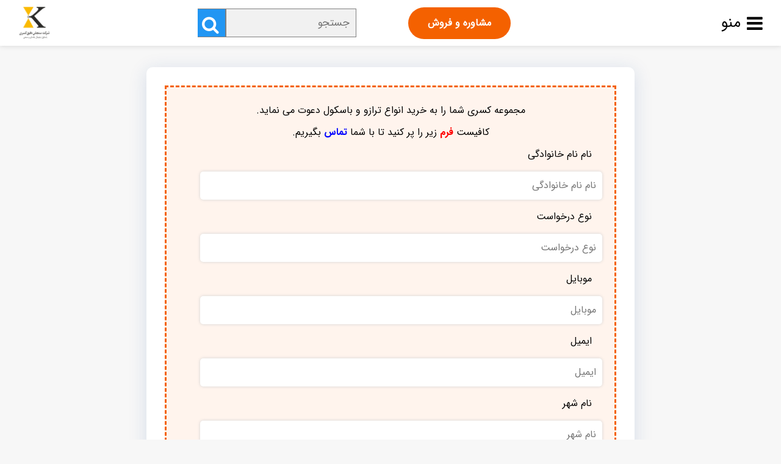

--- FILE ---
content_type: text/html; charset=UTF-8
request_url: https://kasrabaskoul.ir/%D8%AA%D9%87%DB%8C%D9%87-%D8%A8%D8%A7%D8%B3%DA%A9%D9%88%D9%84-60-%D8%AA%D9%86-%D8%AC%D8%A7%D8%AF%D9%87-%D8%A7%DB%8C-%D9%88-50-%D8%AA%D9%86%DB%8C/
body_size: 17234
content:
    <!DOCTYPE html>
<html dir="rtl" lang="fa-IR">
    <head>
        <meta name="viewport" content="width=device-width, initial-scale=1.0"/>
		<meta charset="UTF-8"/>
		        <link rel="shortcut icon" type="image/png" sizes="36x36" href="https://kasrabaskoul.ir/wp-content/uploads/2020/03/36.png"/>
                <meta name='robots' content='index, follow, max-image-preview:large, max-snippet:-1, max-video-preview:-1' />
	<style>img:is([sizes="auto" i], [sizes^="auto," i]) { contain-intrinsic-size: 3000px 1500px }</style>
	
	<!-- This site is optimized with the Yoast SEO plugin v19.2 - https://yoast.com/wordpress/plugins/seo/ -->
	<title>تهیه باسکول 60 تن جاده ای و 50 تنی - باسکول صنعتی کسری | باسکول دیجیتال و جاده ای</title>
	<meta name="description" content="باسکول 50 تنی جاده ای, باسکول 60 تن جاده ای, باسکول جاده ای 50 تنی, باسکول جاده ای 60 تن, تهیه باسکول جاده ای, تهیه باسکول دیجیتال - تهیه باسکول 60 تن جاده ای و 50 تنی - به آسانی می توان باسکول های 60 تنی و 50 تنی جاده ای را با بهترین کیفیت ممکن و قیمت های باور نکردنی تهیه نمود و آن ها را مورد استفاده قرار داد." />
	<link rel="canonical" href="https://kasrabaskoul.ir/تهیه-باسکول-60-تن-جاده-ای-و-50-تنی/" />
	<meta property="og:locale" content="fa_IR" />
	<meta property="og:type" content="article" />
	<meta property="og:title" content="تهیه باسکول 60 تن جاده ای و 50 تنی - باسکول صنعتی کسری | باسکول دیجیتال و جاده ای" />
	<meta property="og:description" content="باسکول 50 تنی جاده ای, باسکول 60 تن جاده ای, باسکول جاده ای 50 تنی, باسکول جاده ای 60 تن, تهیه باسکول جاده ای, تهیه باسکول دیجیتال - تهیه باسکول 60 تن جاده ای و 50 تنی - به آسانی می توان باسکول های 60 تنی و 50 تنی جاده ای را با بهترین کیفیت ممکن و قیمت های باور نکردنی تهیه نمود و آن ها را مورد استفاده قرار داد." />
	<meta property="og:url" content="https://kasrabaskoul.ir/تهیه-باسکول-60-تن-جاده-ای-و-50-تنی/" />
	<meta property="og:site_name" content="باسکول صنعتی کسری | باسکول دیجیتال و جاده ای" />
	<meta property="article:published_time" content="2018-12-06T18:50:08+00:00" />
	<meta name="author" content="talia" />
	<meta name="twitter:card" content="summary_large_image" />
	<meta name="twitter:label1" content="نوشته‌شده بدست" />
	<meta name="twitter:data1" content="talia" />
	<script type="application/ld+json" class="yoast-schema-graph">{"@context":"https://schema.org","@graph":[{"@type":"WebSite","@id":"https://kasrabaskoul.ir/#website","url":"https://kasrabaskoul.ir/","name":"باسکول صنعتی کسری | باسکول دیجیتال و جاده ای","description":"انواع باسکول، باسکول دیجیتال، باسکول صنعتی، باسکول جاده ای، تجهیز دقیق کسری","potentialAction":[{"@type":"SearchAction","target":{"@type":"EntryPoint","urlTemplate":"https://kasrabaskoul.ir/?s={search_term_string}"},"query-input":"required name=search_term_string"}],"inLanguage":"fa-IR"},{"@type":"WebPage","@id":"https://kasrabaskoul.ir/%d8%aa%d9%87%db%8c%d9%87-%d8%a8%d8%a7%d8%b3%da%a9%d9%88%d9%84-60-%d8%aa%d9%86-%d8%ac%d8%a7%d8%af%d9%87-%d8%a7%db%8c-%d9%88-50-%d8%aa%d9%86%db%8c/#webpage","url":"https://kasrabaskoul.ir/%d8%aa%d9%87%db%8c%d9%87-%d8%a8%d8%a7%d8%b3%da%a9%d9%88%d9%84-60-%d8%aa%d9%86-%d8%ac%d8%a7%d8%af%d9%87-%d8%a7%db%8c-%d9%88-50-%d8%aa%d9%86%db%8c/","name":"تهیه باسکول 60 تن جاده ای و 50 تنی - باسکول صنعتی کسری | باسکول دیجیتال و جاده ای","isPartOf":{"@id":"https://kasrabaskoul.ir/#website"},"datePublished":"2018-12-06T18:50:08+00:00","dateModified":"2018-12-06T18:50:08+00:00","author":{"@id":"https://kasrabaskoul.ir/#/schema/person/3fbd786cf7f4b5453541391c68298e4f"},"description":"باسکول 50 تنی جاده ای, باسکول 60 تن جاده ای, باسکول جاده ای 50 تنی, باسکول جاده ای 60 تن, تهیه باسکول جاده ای, تهیه باسکول دیجیتال - تهیه باسکول 60 تن جاده ای و 50 تنی - به آسانی می توان باسکول های 60 تنی و 50 تنی جاده ای را با بهترین کیفیت ممکن و قیمت های باور نکردنی تهیه نمود و آن ها را مورد استفاده قرار داد.","breadcrumb":{"@id":"https://kasrabaskoul.ir/%d8%aa%d9%87%db%8c%d9%87-%d8%a8%d8%a7%d8%b3%da%a9%d9%88%d9%84-60-%d8%aa%d9%86-%d8%ac%d8%a7%d8%af%d9%87-%d8%a7%db%8c-%d9%88-50-%d8%aa%d9%86%db%8c/#breadcrumb"},"inLanguage":"fa-IR","potentialAction":[{"@type":"ReadAction","target":["https://kasrabaskoul.ir/%d8%aa%d9%87%db%8c%d9%87-%d8%a8%d8%a7%d8%b3%da%a9%d9%88%d9%84-60-%d8%aa%d9%86-%d8%ac%d8%a7%d8%af%d9%87-%d8%a7%db%8c-%d9%88-50-%d8%aa%d9%86%db%8c/"]}]},{"@type":"BreadcrumbList","@id":"https://kasrabaskoul.ir/%d8%aa%d9%87%db%8c%d9%87-%d8%a8%d8%a7%d8%b3%da%a9%d9%88%d9%84-60-%d8%aa%d9%86-%d8%ac%d8%a7%d8%af%d9%87-%d8%a7%db%8c-%d9%88-50-%d8%aa%d9%86%db%8c/#breadcrumb","itemListElement":[{"@type":"ListItem","position":1,"name":"مقالات","item":"https://kasrabaskoul.ir/blog/"},{"@type":"ListItem","position":2,"name":"تهیه باسکول ۶۰ تن جاده ای و ۵۰ تنی"}]},{"@type":"Person","@id":"https://kasrabaskoul.ir/#/schema/person/3fbd786cf7f4b5453541391c68298e4f","name":"talia","image":{"@type":"ImageObject","inLanguage":"fa-IR","@id":"https://kasrabaskoul.ir/#/schema/person/image/","url":"https://secure.gravatar.com/avatar/505305af2c8a0f80248083d77f210fc946f51893d16412b3f211216d030be5ce?s=96&d=mm&r=g","contentUrl":"https://secure.gravatar.com/avatar/505305af2c8a0f80248083d77f210fc946f51893d16412b3f211216d030be5ce?s=96&d=mm&r=g","caption":"talia"}}]}</script>
	<!-- / Yoast SEO plugin. -->


<link rel='dns-prefetch' href='//analysor.araduser.com' />
<link rel="alternate" type="application/rss+xml" title="باسکول صنعتی کسری | باسکول دیجیتال و جاده ای &raquo; تهیه باسکول ۶۰ تن جاده ای و ۵۰ تنی خوراک دیدگاه‌ها" href="https://kasrabaskoul.ir/%d8%aa%d9%87%db%8c%d9%87-%d8%a8%d8%a7%d8%b3%da%a9%d9%88%d9%84-60-%d8%aa%d9%86-%d8%ac%d8%a7%d8%af%d9%87-%d8%a7%db%8c-%d9%88-50-%d8%aa%d9%86%db%8c/feed/" />
<script type="text/javascript">
/* <![CDATA[ */
window._wpemojiSettings = {"baseUrl":"https:\/\/s.w.org\/images\/core\/emoji\/16.0.1\/72x72\/","ext":".png","svgUrl":"https:\/\/s.w.org\/images\/core\/emoji\/16.0.1\/svg\/","svgExt":".svg","source":{"concatemoji":"https:\/\/kasrabaskoul.ir\/wp-includes\/js\/wp-emoji-release.min.js?ver=6.8.3"}};
/*! This file is auto-generated */
!function(s,n){var o,i,e;function c(e){try{var t={supportTests:e,timestamp:(new Date).valueOf()};sessionStorage.setItem(o,JSON.stringify(t))}catch(e){}}function p(e,t,n){e.clearRect(0,0,e.canvas.width,e.canvas.height),e.fillText(t,0,0);var t=new Uint32Array(e.getImageData(0,0,e.canvas.width,e.canvas.height).data),a=(e.clearRect(0,0,e.canvas.width,e.canvas.height),e.fillText(n,0,0),new Uint32Array(e.getImageData(0,0,e.canvas.width,e.canvas.height).data));return t.every(function(e,t){return e===a[t]})}function u(e,t){e.clearRect(0,0,e.canvas.width,e.canvas.height),e.fillText(t,0,0);for(var n=e.getImageData(16,16,1,1),a=0;a<n.data.length;a++)if(0!==n.data[a])return!1;return!0}function f(e,t,n,a){switch(t){case"flag":return n(e,"\ud83c\udff3\ufe0f\u200d\u26a7\ufe0f","\ud83c\udff3\ufe0f\u200b\u26a7\ufe0f")?!1:!n(e,"\ud83c\udde8\ud83c\uddf6","\ud83c\udde8\u200b\ud83c\uddf6")&&!n(e,"\ud83c\udff4\udb40\udc67\udb40\udc62\udb40\udc65\udb40\udc6e\udb40\udc67\udb40\udc7f","\ud83c\udff4\u200b\udb40\udc67\u200b\udb40\udc62\u200b\udb40\udc65\u200b\udb40\udc6e\u200b\udb40\udc67\u200b\udb40\udc7f");case"emoji":return!a(e,"\ud83e\udedf")}return!1}function g(e,t,n,a){var r="undefined"!=typeof WorkerGlobalScope&&self instanceof WorkerGlobalScope?new OffscreenCanvas(300,150):s.createElement("canvas"),o=r.getContext("2d",{willReadFrequently:!0}),i=(o.textBaseline="top",o.font="600 32px Arial",{});return e.forEach(function(e){i[e]=t(o,e,n,a)}),i}function t(e){var t=s.createElement("script");t.src=e,t.defer=!0,s.head.appendChild(t)}"undefined"!=typeof Promise&&(o="wpEmojiSettingsSupports",i=["flag","emoji"],n.supports={everything:!0,everythingExceptFlag:!0},e=new Promise(function(e){s.addEventListener("DOMContentLoaded",e,{once:!0})}),new Promise(function(t){var n=function(){try{var e=JSON.parse(sessionStorage.getItem(o));if("object"==typeof e&&"number"==typeof e.timestamp&&(new Date).valueOf()<e.timestamp+604800&&"object"==typeof e.supportTests)return e.supportTests}catch(e){}return null}();if(!n){if("undefined"!=typeof Worker&&"undefined"!=typeof OffscreenCanvas&&"undefined"!=typeof URL&&URL.createObjectURL&&"undefined"!=typeof Blob)try{var e="postMessage("+g.toString()+"("+[JSON.stringify(i),f.toString(),p.toString(),u.toString()].join(",")+"));",a=new Blob([e],{type:"text/javascript"}),r=new Worker(URL.createObjectURL(a),{name:"wpTestEmojiSupports"});return void(r.onmessage=function(e){c(n=e.data),r.terminate(),t(n)})}catch(e){}c(n=g(i,f,p,u))}t(n)}).then(function(e){for(var t in e)n.supports[t]=e[t],n.supports.everything=n.supports.everything&&n.supports[t],"flag"!==t&&(n.supports.everythingExceptFlag=n.supports.everythingExceptFlag&&n.supports[t]);n.supports.everythingExceptFlag=n.supports.everythingExceptFlag&&!n.supports.flag,n.DOMReady=!1,n.readyCallback=function(){n.DOMReady=!0}}).then(function(){return e}).then(function(){var e;n.supports.everything||(n.readyCallback(),(e=n.source||{}).concatemoji?t(e.concatemoji):e.wpemoji&&e.twemoji&&(t(e.twemoji),t(e.wpemoji)))}))}((window,document),window._wpemojiSettings);
/* ]]> */
</script>

<style id='wp-emoji-styles-inline-css' type='text/css'>

	img.wp-smiley, img.emoji {
		display: inline !important;
		border: none !important;
		box-shadow: none !important;
		height: 1em !important;
		width: 1em !important;
		margin: 0 0.07em !important;
		vertical-align: -0.1em !important;
		background: none !important;
		padding: 0 !important;
	}
</style>
<style id='classic-theme-styles-inline-css' type='text/css'>
/*! This file is auto-generated */
.wp-block-button__link{color:#fff;background-color:#32373c;border-radius:9999px;box-shadow:none;text-decoration:none;padding:calc(.667em + 2px) calc(1.333em + 2px);font-size:1.125em}.wp-block-file__button{background:#32373c;color:#fff;text-decoration:none}
</style>
<style id='global-styles-inline-css' type='text/css'>
:root{--wp--preset--aspect-ratio--square: 1;--wp--preset--aspect-ratio--4-3: 4/3;--wp--preset--aspect-ratio--3-4: 3/4;--wp--preset--aspect-ratio--3-2: 3/2;--wp--preset--aspect-ratio--2-3: 2/3;--wp--preset--aspect-ratio--16-9: 16/9;--wp--preset--aspect-ratio--9-16: 9/16;--wp--preset--color--black: #000000;--wp--preset--color--cyan-bluish-gray: #abb8c3;--wp--preset--color--white: #ffffff;--wp--preset--color--pale-pink: #f78da7;--wp--preset--color--vivid-red: #cf2e2e;--wp--preset--color--luminous-vivid-orange: #ff6900;--wp--preset--color--luminous-vivid-amber: #fcb900;--wp--preset--color--light-green-cyan: #7bdcb5;--wp--preset--color--vivid-green-cyan: #00d084;--wp--preset--color--pale-cyan-blue: #8ed1fc;--wp--preset--color--vivid-cyan-blue: #0693e3;--wp--preset--color--vivid-purple: #9b51e0;--wp--preset--gradient--vivid-cyan-blue-to-vivid-purple: linear-gradient(135deg,rgba(6,147,227,1) 0%,rgb(155,81,224) 100%);--wp--preset--gradient--light-green-cyan-to-vivid-green-cyan: linear-gradient(135deg,rgb(122,220,180) 0%,rgb(0,208,130) 100%);--wp--preset--gradient--luminous-vivid-amber-to-luminous-vivid-orange: linear-gradient(135deg,rgba(252,185,0,1) 0%,rgba(255,105,0,1) 100%);--wp--preset--gradient--luminous-vivid-orange-to-vivid-red: linear-gradient(135deg,rgba(255,105,0,1) 0%,rgb(207,46,46) 100%);--wp--preset--gradient--very-light-gray-to-cyan-bluish-gray: linear-gradient(135deg,rgb(238,238,238) 0%,rgb(169,184,195) 100%);--wp--preset--gradient--cool-to-warm-spectrum: linear-gradient(135deg,rgb(74,234,220) 0%,rgb(151,120,209) 20%,rgb(207,42,186) 40%,rgb(238,44,130) 60%,rgb(251,105,98) 80%,rgb(254,248,76) 100%);--wp--preset--gradient--blush-light-purple: linear-gradient(135deg,rgb(255,206,236) 0%,rgb(152,150,240) 100%);--wp--preset--gradient--blush-bordeaux: linear-gradient(135deg,rgb(254,205,165) 0%,rgb(254,45,45) 50%,rgb(107,0,62) 100%);--wp--preset--gradient--luminous-dusk: linear-gradient(135deg,rgb(255,203,112) 0%,rgb(199,81,192) 50%,rgb(65,88,208) 100%);--wp--preset--gradient--pale-ocean: linear-gradient(135deg,rgb(255,245,203) 0%,rgb(182,227,212) 50%,rgb(51,167,181) 100%);--wp--preset--gradient--electric-grass: linear-gradient(135deg,rgb(202,248,128) 0%,rgb(113,206,126) 100%);--wp--preset--gradient--midnight: linear-gradient(135deg,rgb(2,3,129) 0%,rgb(40,116,252) 100%);--wp--preset--font-size--small: 13px;--wp--preset--font-size--medium: 20px;--wp--preset--font-size--large: 36px;--wp--preset--font-size--x-large: 42px;--wp--preset--spacing--20: 0.44rem;--wp--preset--spacing--30: 0.67rem;--wp--preset--spacing--40: 1rem;--wp--preset--spacing--50: 1.5rem;--wp--preset--spacing--60: 2.25rem;--wp--preset--spacing--70: 3.38rem;--wp--preset--spacing--80: 5.06rem;--wp--preset--shadow--natural: 6px 6px 9px rgba(0, 0, 0, 0.2);--wp--preset--shadow--deep: 12px 12px 50px rgba(0, 0, 0, 0.4);--wp--preset--shadow--sharp: 6px 6px 0px rgba(0, 0, 0, 0.2);--wp--preset--shadow--outlined: 6px 6px 0px -3px rgba(255, 255, 255, 1), 6px 6px rgba(0, 0, 0, 1);--wp--preset--shadow--crisp: 6px 6px 0px rgba(0, 0, 0, 1);}:where(.is-layout-flex){gap: 0.5em;}:where(.is-layout-grid){gap: 0.5em;}body .is-layout-flex{display: flex;}.is-layout-flex{flex-wrap: wrap;align-items: center;}.is-layout-flex > :is(*, div){margin: 0;}body .is-layout-grid{display: grid;}.is-layout-grid > :is(*, div){margin: 0;}:where(.wp-block-columns.is-layout-flex){gap: 2em;}:where(.wp-block-columns.is-layout-grid){gap: 2em;}:where(.wp-block-post-template.is-layout-flex){gap: 1.25em;}:where(.wp-block-post-template.is-layout-grid){gap: 1.25em;}.has-black-color{color: var(--wp--preset--color--black) !important;}.has-cyan-bluish-gray-color{color: var(--wp--preset--color--cyan-bluish-gray) !important;}.has-white-color{color: var(--wp--preset--color--white) !important;}.has-pale-pink-color{color: var(--wp--preset--color--pale-pink) !important;}.has-vivid-red-color{color: var(--wp--preset--color--vivid-red) !important;}.has-luminous-vivid-orange-color{color: var(--wp--preset--color--luminous-vivid-orange) !important;}.has-luminous-vivid-amber-color{color: var(--wp--preset--color--luminous-vivid-amber) !important;}.has-light-green-cyan-color{color: var(--wp--preset--color--light-green-cyan) !important;}.has-vivid-green-cyan-color{color: var(--wp--preset--color--vivid-green-cyan) !important;}.has-pale-cyan-blue-color{color: var(--wp--preset--color--pale-cyan-blue) !important;}.has-vivid-cyan-blue-color{color: var(--wp--preset--color--vivid-cyan-blue) !important;}.has-vivid-purple-color{color: var(--wp--preset--color--vivid-purple) !important;}.has-black-background-color{background-color: var(--wp--preset--color--black) !important;}.has-cyan-bluish-gray-background-color{background-color: var(--wp--preset--color--cyan-bluish-gray) !important;}.has-white-background-color{background-color: var(--wp--preset--color--white) !important;}.has-pale-pink-background-color{background-color: var(--wp--preset--color--pale-pink) !important;}.has-vivid-red-background-color{background-color: var(--wp--preset--color--vivid-red) !important;}.has-luminous-vivid-orange-background-color{background-color: var(--wp--preset--color--luminous-vivid-orange) !important;}.has-luminous-vivid-amber-background-color{background-color: var(--wp--preset--color--luminous-vivid-amber) !important;}.has-light-green-cyan-background-color{background-color: var(--wp--preset--color--light-green-cyan) !important;}.has-vivid-green-cyan-background-color{background-color: var(--wp--preset--color--vivid-green-cyan) !important;}.has-pale-cyan-blue-background-color{background-color: var(--wp--preset--color--pale-cyan-blue) !important;}.has-vivid-cyan-blue-background-color{background-color: var(--wp--preset--color--vivid-cyan-blue) !important;}.has-vivid-purple-background-color{background-color: var(--wp--preset--color--vivid-purple) !important;}.has-black-border-color{border-color: var(--wp--preset--color--black) !important;}.has-cyan-bluish-gray-border-color{border-color: var(--wp--preset--color--cyan-bluish-gray) !important;}.has-white-border-color{border-color: var(--wp--preset--color--white) !important;}.has-pale-pink-border-color{border-color: var(--wp--preset--color--pale-pink) !important;}.has-vivid-red-border-color{border-color: var(--wp--preset--color--vivid-red) !important;}.has-luminous-vivid-orange-border-color{border-color: var(--wp--preset--color--luminous-vivid-orange) !important;}.has-luminous-vivid-amber-border-color{border-color: var(--wp--preset--color--luminous-vivid-amber) !important;}.has-light-green-cyan-border-color{border-color: var(--wp--preset--color--light-green-cyan) !important;}.has-vivid-green-cyan-border-color{border-color: var(--wp--preset--color--vivid-green-cyan) !important;}.has-pale-cyan-blue-border-color{border-color: var(--wp--preset--color--pale-cyan-blue) !important;}.has-vivid-cyan-blue-border-color{border-color: var(--wp--preset--color--vivid-cyan-blue) !important;}.has-vivid-purple-border-color{border-color: var(--wp--preset--color--vivid-purple) !important;}.has-vivid-cyan-blue-to-vivid-purple-gradient-background{background: var(--wp--preset--gradient--vivid-cyan-blue-to-vivid-purple) !important;}.has-light-green-cyan-to-vivid-green-cyan-gradient-background{background: var(--wp--preset--gradient--light-green-cyan-to-vivid-green-cyan) !important;}.has-luminous-vivid-amber-to-luminous-vivid-orange-gradient-background{background: var(--wp--preset--gradient--luminous-vivid-amber-to-luminous-vivid-orange) !important;}.has-luminous-vivid-orange-to-vivid-red-gradient-background{background: var(--wp--preset--gradient--luminous-vivid-orange-to-vivid-red) !important;}.has-very-light-gray-to-cyan-bluish-gray-gradient-background{background: var(--wp--preset--gradient--very-light-gray-to-cyan-bluish-gray) !important;}.has-cool-to-warm-spectrum-gradient-background{background: var(--wp--preset--gradient--cool-to-warm-spectrum) !important;}.has-blush-light-purple-gradient-background{background: var(--wp--preset--gradient--blush-light-purple) !important;}.has-blush-bordeaux-gradient-background{background: var(--wp--preset--gradient--blush-bordeaux) !important;}.has-luminous-dusk-gradient-background{background: var(--wp--preset--gradient--luminous-dusk) !important;}.has-pale-ocean-gradient-background{background: var(--wp--preset--gradient--pale-ocean) !important;}.has-electric-grass-gradient-background{background: var(--wp--preset--gradient--electric-grass) !important;}.has-midnight-gradient-background{background: var(--wp--preset--gradient--midnight) !important;}.has-small-font-size{font-size: var(--wp--preset--font-size--small) !important;}.has-medium-font-size{font-size: var(--wp--preset--font-size--medium) !important;}.has-large-font-size{font-size: var(--wp--preset--font-size--large) !important;}.has-x-large-font-size{font-size: var(--wp--preset--font-size--x-large) !important;}
:where(.wp-block-post-template.is-layout-flex){gap: 1.25em;}:where(.wp-block-post-template.is-layout-grid){gap: 1.25em;}
:where(.wp-block-columns.is-layout-flex){gap: 2em;}:where(.wp-block-columns.is-layout-grid){gap: 2em;}
:root :where(.wp-block-pullquote){font-size: 1.5em;line-height: 1.6;}
</style>
<link rel='stylesheet' id='style-css' href='https://kasrabaskoul.ir/wp-content/themes/ARAD/style.css?ver=6.8.3' type='text/css' media='all' />
<link rel='stylesheet' id='styles-css' href='https://kasrabaskoul.ir/wp-content/themes/ARAD/styles.php?ver=6.8.3' type='text/css' media='all' />
<link rel='stylesheet' id='fontawesome-css' href='https://kasrabaskoul.ir/wp-content/themes/ARAD/assets/css/font-awesome.min.css?ver=6.8.3' type='text/css' media='all' />
<link rel='stylesheet' id='tablepress-default-css' href='https://kasrabaskoul.ir/wp-content/plugins/tablepress/css/default-rtl.min.css?ver=1.10' type='text/css' media='all' />
<script type="text/javascript" id="wp-statistics-tracker-js-extra">
/* <![CDATA[ */
var WP_Statistics_Tracker_Object = {"hitRequestUrl":"https:\/\/kasrabaskoul.ir\/wp-json\/wp-statistics\/v2\/hit?wp_statistics_hit_rest=yes&track_all=1&current_page_type=post&current_page_id=798&search_query&page_uri=LyVEOCVBQSVEOSU4NyVEQiU4QyVEOSU4Ny0lRDglQTglRDglQTclRDglQjMlREElQTklRDklODglRDklODQtNjAtJUQ4JUFBJUQ5JTg2LSVEOCVBQyVEOCVBNyVEOCVBRiVEOSU4Ny0lRDglQTclREIlOEMtJUQ5JTg4LTUwLSVEOCVBQSVEOSU4NiVEQiU4Qy8","keepOnlineRequestUrl":"https:\/\/kasrabaskoul.ir\/wp-json\/wp-statistics\/v2\/online?wp_statistics_hit_rest=yes&track_all=1&current_page_type=post&current_page_id=798&search_query&page_uri=LyVEOCVBQSVEOSU4NyVEQiU4QyVEOSU4Ny0lRDglQTglRDglQTclRDglQjMlREElQTklRDklODglRDklODQtNjAtJUQ4JUFBJUQ5JTg2LSVEOCVBQyVEOCVBNyVEOCVBRiVEOSU4Ny0lRDglQTclREIlOEMtJUQ5JTg4LTUwLSVEOCVBQSVEOSU4NiVEQiU4Qy8","option":{"dntEnabled":false,"cacheCompatibility":false}};
/* ]]> */
</script>
<script type="text/javascript" src="https://kasrabaskoul.ir/wp-content/plugins/wp-statistics/assets/js/tracker.js?ver=6.8.3" id="wp-statistics-tracker-js"></script>
<script type="text/javascript" src="https://kasrabaskoul.ir/wp-includes/js/jquery/jquery.min.js?ver=3.7.1" id="jquery-core-js"></script>
<script type="text/javascript" src="https://kasrabaskoul.ir/wp-includes/js/jquery/jquery-migrate.min.js?ver=3.4.1" id="jquery-migrate-js"></script>
<link rel="https://api.w.org/" href="https://kasrabaskoul.ir/wp-json/" /><link rel="alternate" title="JSON" type="application/json" href="https://kasrabaskoul.ir/wp-json/wp/v2/posts/798" /><link rel="EditURI" type="application/rsd+xml" title="RSD" href="https://kasrabaskoul.ir/xmlrpc.php?rsd" />
<link rel="stylesheet" href="https://kasrabaskoul.ir/wp-content/themes/ARAD/rtl.css" type="text/css" media="screen" /><meta name="generator" content="WordPress 6.8.3" />
<link rel='shortlink' href='https://kasrabaskoul.ir/?p=798' />
<link rel="alternate" title="oEmbed (JSON)" type="application/json+oembed" href="https://kasrabaskoul.ir/wp-json/oembed/1.0/embed?url=https%3A%2F%2Fkasrabaskoul.ir%2F%25d8%25aa%25d9%2587%25db%258c%25d9%2587-%25d8%25a8%25d8%25a7%25d8%25b3%25da%25a9%25d9%2588%25d9%2584-60-%25d8%25aa%25d9%2586-%25d8%25ac%25d8%25a7%25d8%25af%25d9%2587-%25d8%25a7%25db%258c-%25d9%2588-50-%25d8%25aa%25d9%2586%25db%258c%2F" />
<link rel="alternate" title="oEmbed (XML)" type="text/xml+oembed" href="https://kasrabaskoul.ir/wp-json/oembed/1.0/embed?url=https%3A%2F%2Fkasrabaskoul.ir%2F%25d8%25aa%25d9%2587%25db%258c%25d9%2587-%25d8%25a8%25d8%25a7%25d8%25b3%25da%25a9%25d9%2588%25d9%2584-60-%25d8%25aa%25d9%2586-%25d8%25ac%25d8%25a7%25d8%25af%25d9%2587-%25d8%25a7%25db%258c-%25d9%2588-50-%25d8%25aa%25d9%2586%25db%258c%2F&#038;format=xml" />

<!-- Call Now Button 0.4.1 by Jerry Rietveld (callnowbutton.com) -->
<style>#callnowbutton {display:none;} @media screen and (max-width:650px){#callnowbutton {display:block; position:fixed; text-decoration:none; z-index:2147483647;width:100%;left:0;bottom:0;height:60px;text-align:center;color:#fff; font-weight:600; font-size:120%;  overflow: hidden;background:#00bb00;display: flex; justify-content: center; align-items: center;text-shadow: 0 1px 0px rgba(0, 0, 0, 0.18);}body {padding-bottom:60px;}#callnowbutton img {transform: scale(1);}}</style>
<!-- Analytics by WP Statistics v14.2 - http://wp-statistics.com/ -->
<meta name="generator" content="Elementor 3.28.4; features: additional_custom_breakpoints, e_local_google_fonts; settings: css_print_method-external, google_font-enabled, font_display-auto">
			<style>
				.e-con.e-parent:nth-of-type(n+4):not(.e-lazyloaded):not(.e-no-lazyload),
				.e-con.e-parent:nth-of-type(n+4):not(.e-lazyloaded):not(.e-no-lazyload) * {
					background-image: none !important;
				}
				@media screen and (max-height: 1024px) {
					.e-con.e-parent:nth-of-type(n+3):not(.e-lazyloaded):not(.e-no-lazyload),
					.e-con.e-parent:nth-of-type(n+3):not(.e-lazyloaded):not(.e-no-lazyload) * {
						background-image: none !important;
					}
				}
				@media screen and (max-height: 640px) {
					.e-con.e-parent:nth-of-type(n+2):not(.e-lazyloaded):not(.e-no-lazyload),
					.e-con.e-parent:nth-of-type(n+2):not(.e-lazyloaded):not(.e-no-lazyload) * {
						background-image: none !important;
					}
				}
			</style>
			<link rel="icon" href="https://kasrabaskoul.ir/wp-content/uploads/2020/03/cropped-36-32x32.png" sizes="32x32" />
<link rel="icon" href="https://kasrabaskoul.ir/wp-content/uploads/2020/03/cropped-36-192x192.png" sizes="192x192" />
<link rel="apple-touch-icon" href="https://kasrabaskoul.ir/wp-content/uploads/2020/03/cropped-36-180x180.png" />
<meta name="msapplication-TileImage" content="https://kasrabaskoul.ir/wp-content/uploads/2020/03/cropped-36-270x270.png" />
		<style type="text/css" id="wp-custom-css">
			.comment-form-email, .comment-form-url {
  display: none;
}
.example{
	    margin: auto;
    max-width: 50%;
    display: flex;
    max-height: 90%;
}
 @media (max-width: 750px) {
        form.example input[type=text] {
          display: none;

        }
      }
 @media (max-width: 750px) {
        form.example button {
          display: none;
        }
      }
		</style>
		    </head>
<body class="rtl wp-singular post-template-default single single-post postid-798 single-format-standard wp-theme-ARAD arad aradsingle elementor-default elementor-kit-1332">
<header class="aradheader orginal-mode">
    <div class="header-container hamberger  wpmlmenu right-menu">
        <!--
           Change menu mode between Hamberger and Orginal mode.
           -->
        <div class="header-child header-menu">
                            <div class="hamberger-container">
                    <i class="fa fa-close" aria-hidden="true"></i>
                    <i class="fa fa-bars" aria-hidden="true" style="display:flex"><span class="menutext">منو</span></i>
                    <nav id="hambergermenu"
                         class="arad-nav-menu-hamberger">
                        <ul id="menu-%d9%86%d8%a7%d9%88%d8%a8%d8%b1%db%8c-%d8%a7%d8%b5%d9%84%db%8c" class="menu-hamberger"><li id="menu-item-1580" class="menu-item menu-item-type-post_type menu-item-object-page menu-item-home menu-item-1580"><a href="https://kasrabaskoul.ir/">خانه</a></li>
<li id="menu-item-1582" class="menu-item menu-item-type-post_type menu-item-object-page menu-item-1582"><a href="https://kasrabaskoul.ir/consulting/">مشاوره و فروش</a></li>
<li id="menu-item-1821" class="menu-item menu-item-type-post_type menu-item-object-page menu-item-1821"><a href="https://kasrabaskoul.ir/%da%af%d8%a7%d9%84%d8%b1%db%8c-%d9%85%d8%ad%d8%b5%d9%88%d9%84/">گالری محصولات</a></li>
<li id="menu-item-1581" class="menu-item menu-item-type-post_type menu-item-object-page current_page_parent menu-item-1581"><a href="https://kasrabaskoul.ir/blog/">مقالات</a></li>
<li id="menu-item-1729" class="menu-item menu-item-type-post_type menu-item-object-page menu-item-1729"><a href="https://kasrabaskoul.ir/%d8%aa%d9%85%d8%a7%d8%b3-%d8%a8%d8%a7-%d9%85%d8%a7/">تماس با ما</a></li>
</ul>                        <i class="fa fa-search" aria-hidden="true"></i><div class="aradsearch"><i class="fa fa-close" aria-hidden="true"></i><form role="search" method="get" class="search-form" action="https://kasrabaskoul.ir/">
				<label>
					<span class="screen-reader-text">جستجو برای:</span>
					<input type="search" class="search-field" placeholder="جستجو &hellip;" value="" name="s" />
				</label>
				<input type="submit" class="search-submit" value="جستجو" />
			</form></div>                    </nav>
                </div>
                    </div>
        <!--
           Call To Action Menu.
           -->
        <div class="header-child header-bottun">
            <ul id="menu-%d9%86%d8%a7%d9%88%d8%a8%d8%b1%db%8c-%d8%a8%d8%a7%d9%84%d8%a7" class="menu-call-to-action btn"><li id="menu-item-1583" class="menu-item menu-item-type-post_type menu-item-object-page menu-item-1583"><a href="https://kasrabaskoul.ir/consulting/">مشاوره و فروش</a></li>
</ul>        </div>
        <!-- Menu Logo. -->
<meta name="viewport" content="width=device-width, initial-scale=1">
<link rel="stylesheet" href="https://cdnjs.cloudflare.com/ajax/libs/font-awesome/4.7.0/css/font-awesome.min.css">
<style>

form.example input[type=text] {
  padding: 10px;
  font-size: 17px;
  border: 1px solid grey;
  float: left;
  width: 80%;
  background: #f1f1f1;
	
}

form.example button {
  float: left;
  width: 20%;
  padding: 10px;
  background: #2196F3;
  color: white;
  font-size: 17px;
  border: 1px solid grey;
  border-left: none;
  cursor: pointer;
}

form.example button:hover {
  background: #0b7dda;
}

form.example::after {
  content: "";
  clear: both;
  display: table;
}
</style>

<form method="get" role="search" class="example" action="https://dastkeshsaz.ir/" >
  <input type="text" placeholder="جستجو" name="s">
  <button class="btse" type="submit"><i class="fa fa-search"></i></button>
</form>


        <div class="header-child header-logo">
            <div class="logo-container">
								<a href="https://kasrabaskoul.ir"><img src="https://kasrabaskoul.ir/wp-content/uploads/2018/08/59a6bf2f426523fb7b774bf7ed8b3f1c.png" alt="باسکول صنعتی کسری | باسکول دیجیتال و جاده ای" width="135" height="85"></a>
							</div>
        </div>
    </div>
            <div class="reading-progress">
            <div id="progressbar"></div>
        </div>
    </header>
    <main class="main-single-container">
        <div class="full-width">
            <div class="single-before-content">
                <div class="single-widget-before-content">
                    <div class="all_widget widget_single_before_content">			<div class="textwidget"><p style="text-align: center;">مجموعه کسری شما را به خرید انواع ترازو و باسکول دعوت می نماید.<br />
کافیست <strong style="color: red;">فرم</strong> زیر را پر کنید تا با شما <strong style="color:blue;">تماس</strong> بگیریم.</p>

                <div class='gf_browser_chrome gform_wrapper' id='gform_wrapper_3' ><a id='gf_3' class='gform_anchor' ></a><form method='post' enctype='multipart/form-data' target='gform_ajax_frame_3' id='gform_3'  action='/%D8%AA%D9%87%DB%8C%D9%87-%D8%A8%D8%A7%D8%B3%DA%A9%D9%88%D9%84-60-%D8%AA%D9%86-%D8%AC%D8%A7%D8%AF%D9%87-%D8%A7%DB%8C-%D9%88-50-%D8%AA%D9%86%DB%8C/#gf_3'>
                        <div class='gform_body'><ul id='gform_fields_3' class='gform_fields top_label form_sublabel_below description_below'><li id='field_3_1'  class='gfield field_sublabel_below field_description_below hidden_label gfield_visibility_visible' ><label class='gfield_label' for='input_3_1' >نام نام خانوادگی</label><div class='ginput_container ginput_container_text'><input name='input_1' id='input_3_1' type='text' value='' class='medium'    placeholder='نام نام خانوادگی'  aria-invalid="false" /></div></li><li id='field_3_6'  class='gfield field_sublabel_below field_description_below hidden_label gfield_visibility_visible' ><label class='gfield_label' for='input_3_6' >نوع درخواست</label><div class='ginput_container ginput_container_text'><input name='input_6' id='input_3_6' type='text' value='' class='medium'    placeholder='نوع درخواست'  aria-invalid="false" /></div></li><li id='field_3_2'  class='gfield field_sublabel_below field_description_below hidden_label gfield_visibility_visible' ><label class='gfield_label' for='input_3_2' >موبایل</label><div class='ginput_container ginput_container_text'><input name='input_2' id='input_3_2' type='text' value='' class='medium'    placeholder='موبایل'  aria-invalid="false" /></div></li><li id='field_3_3'  class='gfield field_sublabel_below field_description_below hidden_label gfield_visibility_visible' ><label class='gfield_label' for='input_3_3' >ایمیل</label><div class='ginput_container ginput_container_text'><input name='input_3' id='input_3_3' type='text' value='' class='medium'    placeholder='ایمیل'  aria-invalid="false" /></div></li><li id='field_3_4'  class='gfield field_sublabel_below field_description_below hidden_label gfield_visibility_visible' ><label class='gfield_label' for='input_3_4' >نام شهر</label><div class='ginput_container ginput_container_text'><input name='input_4' id='input_3_4' type='text' value='' class='medium'    placeholder='نام شهر'  aria-invalid="false" /></div></li>
                            </ul></div>
        <div class='gform_footer top_label'> <input type='submit' id='gform_submit_button_3' class='gform_button button' value='ارسال'  onclick='if(window["gf_submitting_3"]){return false;}  window["gf_submitting_3"]=true;  ' onkeypress='if( event.keyCode == 13 ){ if(window["gf_submitting_3"]){return false;} window["gf_submitting_3"]=true;  jQuery("#gform_3").trigger("submit",[true]); }' /> <input type='hidden' name='gform_ajax' value='form_id=3&amp;title=&amp;description=&amp;tabindex=0' />
            <input type='hidden' class='gform_hidden' name='is_submit_3' value='1' />
            <input type='hidden' class='gform_hidden' name='gform_submit' value='3' />
            
            <input type='hidden' class='gform_hidden' name='gform_unique_id' value='' />
            <input type='hidden' class='gform_hidden' name='state_3' value='WyJbXSIsIjFjNzFiZDg0NDNlNmU3OTdiMDU2YjQ3MzIxYzY5ZjY1Il0=' />
            <input type='hidden' class='gform_hidden' name='gform_target_page_number_3' id='gform_target_page_number_3' value='0' />
            <input type='hidden' class='gform_hidden' name='gform_source_page_number_3' id='gform_source_page_number_3' value='1' />
            <input type='hidden' name='gform_field_values' value='' />
            
        </div>
                        </form>
                        </div>
                <iframe style='display:none;width:100%;height:0px;' src='about:blank' name='gform_ajax_frame_3' id='gform_ajax_frame_3'>این iframe حاوی منطق مورد نیاز برای پردازش فرم های گرویتی مبتنی بر Ajax است.</iframe>
                <script type='text/javascript'>jQuery(document).ready(function($){gformInitSpinner( 3, 'https://kasrabaskoul.ir/wp-content/plugins/gravityforms-master/images/spinner.gif' );jQuery('#gform_ajax_frame_3').load( function(){var contents = jQuery(this).contents().find('*').html();var is_postback = contents.indexOf('GF_AJAX_POSTBACK') >= 0;if(!is_postback){return;}var form_content = jQuery(this).contents().find('#gform_wrapper_3');var is_confirmation = jQuery(this).contents().find('#gform_confirmation_wrapper_3').length > 0;var is_redirect = contents.indexOf('gformRedirect(){') >= 0;var is_form = form_content.length > 0 && ! is_redirect && ! is_confirmation;if(is_form){jQuery('#gform_wrapper_3').html(form_content.html());if(form_content.hasClass('gform_validation_error')){jQuery('#gform_wrapper_3').addClass('gform_validation_error');} else {jQuery('#gform_wrapper_3').removeClass('gform_validation_error');}setTimeout( function() { /* delay the scroll by 50 milliseconds to fix a bug in chrome */ jQuery(document).scrollTop(jQuery('#gform_wrapper_3').offset().top); }, 50 );if(window['gformInitDatepicker']) {gformInitDatepicker();}if(window['gformInitPriceFields']) {gformInitPriceFields();}var current_page = jQuery('#gform_source_page_number_3').val();gformInitSpinner( 3, 'https://kasrabaskoul.ir/wp-content/plugins/gravityforms-master/images/spinner.gif' );jQuery(document).trigger('gform_page_loaded', [3, current_page]);window['gf_submitting_3'] = false;}else if(!is_redirect){var confirmation_content = jQuery(this).contents().find('.GF_AJAX_POSTBACK').html();if(!confirmation_content){confirmation_content = contents;}setTimeout(function(){jQuery('#gform_wrapper_3').replaceWith(confirmation_content);jQuery(document).scrollTop(jQuery('#gf_3').offset().top);jQuery(document).trigger('gform_confirmation_loaded', [3]);window['gf_submitting_3'] = false;}, 50);}else{jQuery('#gform_3').append(contents);if(window['gformRedirect']) {gformRedirect();}}jQuery(document).trigger('gform_post_render', [3, current_page]);} );} );</script><script type='text/javascript'> if(typeof gf_global == 'undefined') var gf_global = {"gf_currency_config":{"name":"\u062a\u0648\u0645\u0627\u0646 \u0627\u06cc\u0631\u0627\u0646","symbol_left":"","symbol_right":"\u062a\u0648\u0645\u0627\u0646","symbol_padding":" ","thousand_separator":",","decimal_separator":".","decimals":0},"base_url":"https:\/\/kasrabaskoul.ir\/wp-content\/plugins\/gravityforms-master","number_formats":[],"spinnerUrl":"https:\/\/kasrabaskoul.ir\/wp-content\/plugins\/gravityforms-master\/images\/spinner.gif"};jQuery(document).bind('gform_post_render', function(event, formId, currentPage){if(formId == 3) {if(typeof Placeholders != 'undefined'){
                        Placeholders.enable();
                    }} } );jQuery(document).bind('gform_post_conditional_logic', function(event, formId, fields, isInit){} );</script><script type='text/javascript'> jQuery(document).ready(function(){jQuery(document).trigger('gform_post_render', [3, 1]) } ); </script>
</div>
		</div>                </div>
            </div>
            <div id="post-798" class="single-content post-798 post type-post status-publish format-standard hentry category-18 tag--50--- tag--60--- tag----50- tag----60- tag-845 tag-844" >
<p id="demo"></p>
                                    <div class="title-single-content"><h1>تهیه باسکول ۶۰ تن جاده ای و ۵۰ تنی</h1></div>
                    </div>                    <div class="image-single-content"></div>
                    <div class="content-single-content"><p>به آسانی می توان <strong><span style="color: #ff0000;">باسکول های دیجیتال ۶۰ تنی و ۵۰ تنی جاده ای</span></strong> را با بهترین کیفیت ممکن و قیمت های باور نکردنی تهیه نمود و آن ها را مورد استفاده قرار داد.<br />
<a href="http://www.iransanatmarket.com/fa/control/tag/tagresult/573/%D8%A8%D8%A7%D8%B3%DA%A9%D9%88%D9%84%20%D8%AF%DB%8C%D8%AC%DB%8C%D8%AA%D8%A7%D9%84%20%D8%AC%D8%A7%D8%AF%D9%87%20%D8%A7%DB%8C" target="_blank" title="باسکول دیجیتال جاده ای"><strong>باسکول های دیجیتالی</strong></a> را برای اندازه گیری های سریع مورد استفاده قرار می دهند. باسکول های ۵۰ تن برای اندازه گیری کامیون ها و ۶۰ تنی ها را برای تریلی ها به کار می برند. این باسکول ها دارای اجزای مختلفی هستند از جمله صفحه ی باسکول، لودسل که همان حسگر الکترونیکی است که برای توزین استفاده می شود، فونداسیون، جعبه تقسیم، نمایشگر و پرینتر. باسکول های معرفی شده دارای کاربرد وسیعی هستند. این باسکول ها باید از بهترین مواد اولیه ساخته شوند تا بتوانند دقت کار بالایی داشته باشند.<br />
در <a href="/fa/control/tag/tagresult/78/تهیه%20باسکول%20دیجیتال" title="تهیه باسکول دیجیتال"><strong>تهیه باسکول دیجیتال</strong></a> جاده ای یا غیر جاده ای (ترازو باسکول ها) می توانید به کارشناسان وب سایت کسری اعتماد کرده و از مشاوره رایگان این عزیزان بهره مند شوید و با آگاهی و شناخت کامل خرید دلخواه و مناسب سازمانتان را به سرانجام برسانید.</p>
<p>منبع: <a href="http://kasrabaskoul.com/?p=51"><strong>سنجش دقیق کسری|انواع باسکول جاده ای دیجیتال صنعتی</strong></a></p>
</div>
                    <!-- tags <div class="tag-single-content">برچسب ها: <a href="https://kasrabaskoul.ir/tag/%D8%A8%D8%A7%D8%B3%DA%A9%D9%88%D9%84-50-%D8%AA%D9%86%DB%8C-%D8%AC%D8%A7%D8%AF%D9%87-%D8%A7%DB%8C/" rel="tag">باسکول 50 تنی جاده ای</a> <a href="https://kasrabaskoul.ir/tag/%d8%a8%d8%a7%d8%b3%da%a9%d9%88%d9%84-60-%d8%aa%d9%86-%d8%ac%d8%a7%d8%af%d9%87-%d8%a7%db%8c/" rel="tag">باسکول 60 تن جاده ای</a> <a href="https://kasrabaskoul.ir/tag/%D8%A8%D8%A7%D8%B3%DA%A9%D9%88%D9%84-%D8%AC%D8%A7%D8%AF%D9%87-%D8%A7%DB%8C-50-%D8%AA%D9%86%DB%8C/" rel="tag">باسکول جاده ای 50 تنی</a> <a href="https://kasrabaskoul.ir/tag/%d8%a8%d8%a7%d8%b3%da%a9%d9%88%d9%84-%d8%ac%d8%a7%d8%af%d9%87-%d8%a7%db%8c-60-%d8%aa%d9%86/" rel="tag">باسکول جاده ای 60 تن</a> <a href="https://kasrabaskoul.ir/tag/%D8%AA%D9%87%DB%8C%D9%87-%D8%A8%D8%A7%D8%B3%DA%A9%D9%88%D9%84-%D8%AC%D8%A7%D8%AF%D9%87-%D8%A7%DB%8C/" rel="tag">تهیه باسکول جاده ای</a> <a href="https://kasrabaskoul.ir/tag/%D8%AA%D9%87%DB%8C%D9%87-%D8%A8%D8%A7%D8%B3%DA%A9%D9%88%D9%84-%D8%AF%DB%8C%D8%AC%DB%8C%D8%AA%D8%A7%D9%84/" rel="tag">تهیه باسکول دیجیتال</a></div>-->
                                <div class="single-widget-content">
                                    </div>
            </div>
            <div class="single-after-content">
			                <div class="author-box">
                    <div class="author-image">
                        <figure><img src="https://kasrabaskoul.ir/wp-content/uploads/2020/04/IMG-20190128-WA0022.jpg"/></figure>
                        <strong>عبدالرضا کسری</strong>                    </div>
                    <div class="description-author">
                        <p style="text-align: center">برای کسب اطلاعات بیشتر و مشاوره روی دکمه زیر کلیک کنید.</p>
<p class="btn" style="text-align: center"><a href="/consulting/">مشاوره و فروش</a></p>                    </div>
                </div>
			                <div class="single-widget-after-content">
                    <div class="all_widget widget_single_after_content">			<div class="textwidget"><p style="text-align: center;">مجموعه کسری شما را به خرید انواع ترازو و باسکول  دعوت می نماید.<br />
کافیست <strong style="color: red;">فرم</strong> زیر را پر کنید تا با شما <strong style="color:blue;">تماس</strong> بگیریم.</p>

                <div class='gf_browser_chrome gform_wrapper' id='gform_wrapper_3' ><a id='gf_3' class='gform_anchor' ></a><form method='post' enctype='multipart/form-data' target='gform_ajax_frame_3' id='gform_3'  action='/%D8%AA%D9%87%DB%8C%D9%87-%D8%A8%D8%A7%D8%B3%DA%A9%D9%88%D9%84-60-%D8%AA%D9%86-%D8%AC%D8%A7%D8%AF%D9%87-%D8%A7%DB%8C-%D9%88-50-%D8%AA%D9%86%DB%8C/#gf_3'>
                        <div class='gform_body'><ul id='gform_fields_3' class='gform_fields top_label form_sublabel_below description_below'><li id='field_3_1'  class='gfield field_sublabel_below field_description_below hidden_label gfield_visibility_visible' ><label class='gfield_label' for='input_3_1' >نام نام خانوادگی</label><div class='ginput_container ginput_container_text'><input name='input_1' id='input_3_1' type='text' value='' class='medium'    placeholder='نام نام خانوادگی'  aria-invalid="false" /></div></li><li id='field_3_6'  class='gfield field_sublabel_below field_description_below hidden_label gfield_visibility_visible' ><label class='gfield_label' for='input_3_6' >نوع درخواست</label><div class='ginput_container ginput_container_text'><input name='input_6' id='input_3_6' type='text' value='' class='medium'    placeholder='نوع درخواست'  aria-invalid="false" /></div></li><li id='field_3_2'  class='gfield field_sublabel_below field_description_below hidden_label gfield_visibility_visible' ><label class='gfield_label' for='input_3_2' >موبایل</label><div class='ginput_container ginput_container_text'><input name='input_2' id='input_3_2' type='text' value='' class='medium'    placeholder='موبایل'  aria-invalid="false" /></div></li><li id='field_3_3'  class='gfield field_sublabel_below field_description_below hidden_label gfield_visibility_visible' ><label class='gfield_label' for='input_3_3' >ایمیل</label><div class='ginput_container ginput_container_text'><input name='input_3' id='input_3_3' type='text' value='' class='medium'    placeholder='ایمیل'  aria-invalid="false" /></div></li><li id='field_3_4'  class='gfield field_sublabel_below field_description_below hidden_label gfield_visibility_visible' ><label class='gfield_label' for='input_3_4' >نام شهر</label><div class='ginput_container ginput_container_text'><input name='input_4' id='input_3_4' type='text' value='' class='medium'    placeholder='نام شهر'  aria-invalid="false" /></div></li>
                            </ul></div>
        <div class='gform_footer top_label'> <input type='submit' id='gform_submit_button_3' class='gform_button button' value='ارسال'  onclick='if(window["gf_submitting_3"]){return false;}  window["gf_submitting_3"]=true;  ' onkeypress='if( event.keyCode == 13 ){ if(window["gf_submitting_3"]){return false;} window["gf_submitting_3"]=true;  jQuery("#gform_3").trigger("submit",[true]); }' /> <input type='hidden' name='gform_ajax' value='form_id=3&amp;title=&amp;description=&amp;tabindex=0' />
            <input type='hidden' class='gform_hidden' name='is_submit_3' value='1' />
            <input type='hidden' class='gform_hidden' name='gform_submit' value='3' />
            
            <input type='hidden' class='gform_hidden' name='gform_unique_id' value='' />
            <input type='hidden' class='gform_hidden' name='state_3' value='WyJbXSIsIjFjNzFiZDg0NDNlNmU3OTdiMDU2YjQ3MzIxYzY5ZjY1Il0=' />
            <input type='hidden' class='gform_hidden' name='gform_target_page_number_3' id='gform_target_page_number_3' value='0' />
            <input type='hidden' class='gform_hidden' name='gform_source_page_number_3' id='gform_source_page_number_3' value='1' />
            <input type='hidden' name='gform_field_values' value='' />
            
        </div>
                        </form>
                        </div>
                <iframe style='display:none;width:100%;height:0px;' src='about:blank' name='gform_ajax_frame_3' id='gform_ajax_frame_3'>این iframe حاوی منطق مورد نیاز برای پردازش فرم های گرویتی مبتنی بر Ajax است.</iframe>
                <script type='text/javascript'>jQuery(document).ready(function($){gformInitSpinner( 3, 'https://kasrabaskoul.ir/wp-content/plugins/gravityforms-master/images/spinner.gif' );jQuery('#gform_ajax_frame_3').load( function(){var contents = jQuery(this).contents().find('*').html();var is_postback = contents.indexOf('GF_AJAX_POSTBACK') >= 0;if(!is_postback){return;}var form_content = jQuery(this).contents().find('#gform_wrapper_3');var is_confirmation = jQuery(this).contents().find('#gform_confirmation_wrapper_3').length > 0;var is_redirect = contents.indexOf('gformRedirect(){') >= 0;var is_form = form_content.length > 0 && ! is_redirect && ! is_confirmation;if(is_form){jQuery('#gform_wrapper_3').html(form_content.html());if(form_content.hasClass('gform_validation_error')){jQuery('#gform_wrapper_3').addClass('gform_validation_error');} else {jQuery('#gform_wrapper_3').removeClass('gform_validation_error');}setTimeout( function() { /* delay the scroll by 50 milliseconds to fix a bug in chrome */ jQuery(document).scrollTop(jQuery('#gform_wrapper_3').offset().top); }, 50 );if(window['gformInitDatepicker']) {gformInitDatepicker();}if(window['gformInitPriceFields']) {gformInitPriceFields();}var current_page = jQuery('#gform_source_page_number_3').val();gformInitSpinner( 3, 'https://kasrabaskoul.ir/wp-content/plugins/gravityforms-master/images/spinner.gif' );jQuery(document).trigger('gform_page_loaded', [3, current_page]);window['gf_submitting_3'] = false;}else if(!is_redirect){var confirmation_content = jQuery(this).contents().find('.GF_AJAX_POSTBACK').html();if(!confirmation_content){confirmation_content = contents;}setTimeout(function(){jQuery('#gform_wrapper_3').replaceWith(confirmation_content);jQuery(document).scrollTop(jQuery('#gf_3').offset().top);jQuery(document).trigger('gform_confirmation_loaded', [3]);window['gf_submitting_3'] = false;}, 50);}else{jQuery('#gform_3').append(contents);if(window['gformRedirect']) {gformRedirect();}}jQuery(document).trigger('gform_post_render', [3, current_page]);} );} );</script><script type='text/javascript'> if(typeof gf_global == 'undefined') var gf_global = {"gf_currency_config":{"name":"\u062a\u0648\u0645\u0627\u0646 \u0627\u06cc\u0631\u0627\u0646","symbol_left":"","symbol_right":"\u062a\u0648\u0645\u0627\u0646","symbol_padding":" ","thousand_separator":",","decimal_separator":".","decimals":0},"base_url":"https:\/\/kasrabaskoul.ir\/wp-content\/plugins\/gravityforms-master","number_formats":[],"spinnerUrl":"https:\/\/kasrabaskoul.ir\/wp-content\/plugins\/gravityforms-master\/images\/spinner.gif"};jQuery(document).bind('gform_post_render', function(event, formId, currentPage){if(formId == 3) {if(typeof Placeholders != 'undefined'){
                        Placeholders.enable();
                    }} } );jQuery(document).bind('gform_post_conditional_logic', function(event, formId, fields, isInit){} );</script><script type='text/javascript'> jQuery(document).ready(function(){jQuery(document).trigger('gform_post_render', [3, 1]) } ); </script>
</div>
		</div>                </div>
                <div class="single-comment">
                    <div class="comment-count">0</div><div class="class=""" id="comment-container">
<!-- You can start editing here. -->


			<!-- If comments are open, but there are no comments. -->

	
	<div id="respond" class="comment-respond">
		<h3 id="reply-title" class="comment-reply-title">دیدگاهتان را بنویسید <small><a rel="nofollow" id="cancel-comment-reply-link" href="/%D8%AA%D9%87%DB%8C%D9%87-%D8%A8%D8%A7%D8%B3%DA%A9%D9%88%D9%84-60-%D8%AA%D9%86-%D8%AC%D8%A7%D8%AF%D9%87-%D8%A7%DB%8C-%D9%88-50-%D8%AA%D9%86%DB%8C/#respond" style="display:none;">لغو پاسخ</a></small></h3><form action="https://kasrabaskoul.ir/wp-comments-post.php" method="post" id="commentform" class="comment-form"><p class="comment-notes"><span id="email-notes">نشانی ایمیل شما منتشر نخواهد شد.</span> <span class="required-field-message">بخش‌های موردنیاز علامت‌گذاری شده‌اند <span class="required">*</span></span></p><p class="comment-form-comment"><label for="comment">دیدگاه <span class="required">*</span></label> <textarea id="comment" name="comment" cols="45" rows="8" maxlength="65525" required></textarea></p><p class="comment-form-author"><label for="author">نام <span class="required">*</span></label> <input id="author" name="author" type="text" value="" size="30" maxlength="245" autocomplete="name" required /></p>
<p class="comment-form-email"><label for="email">ایمیل <span class="required">*</span></label> <input id="email" name="email" type="email" value="" size="30" maxlength="100" aria-describedby="email-notes" autocomplete="email" required /></p>
<p class="comment-form-url"><label for="url">وب‌ سایت</label> <input id="url" name="url" type="url" value="" size="30" maxlength="200" autocomplete="url" /></p>
<p class="form-submit"><input name="submit" type="submit" id="submit" class="submit" value="فرستادن دیدگاه" /> <input type='hidden' name='comment_post_ID' value='798' id='comment_post_ID' />
<input type='hidden' name='comment_parent' id='comment_parent' value='0' />
</p><p style="display: none;"><input type="hidden" id="akismet_comment_nonce" name="akismet_comment_nonce" value="beb5e9909e" /></p><p style="display: none;"><input type="hidden" id="ak_js" name="ak_js" value="34"/></p></form>	</div><!-- #respond -->
	</div>                </div>
								<div class="nextper">
					<div class="prev">
<i class="fa fa-angle-double-right" aria-hidden="true"></i><a href="https://kasrabaskoul.ir/%d9%85%d8%b9%d9%86%db%8c-%d9%88-%da%a9%d8%a7%d8%b1%d8%a8%d8%b1%d8%af-%d8%aa%d8%b1%d8%a7%d8%b2%d9%88%db%8c-%d8%af%db%8c%d8%ac%db%8c%d8%aa%d8%a7%d9%84-%da%86%db%8c%d8%b3%d8%aa%d8%9f/" title="معنی و کاربرد ترازوی دیجیتال چیست؟">معنی و کاربرد ترازوی دیجیتال چیست؟</a>					</div><div class="nex">	
<a href="https://kasrabaskoul.ir/%d9%81%d8%b1%d9%88%d8%b4-%d8%aa%d8%b1%d8%a7%d8%b2%d9%88-%d8%a8%d8%a7%d8%b3%da%a9%d9%88%d9%84-%d9%86%d9%81%d8%b1%da%a9%d8%b4-%d9%82%d8%af-%d8%b3%d9%86%d8%ac-%d8%a8%d8%a7%d8%b4%da%af%d8%a7%d9%87%db%8c/" title="فروش ترازو باسکول نفرکش قد سنج باشگاهی دیجیتال">فروش ترازو باسکول نفرکش قد سنج باشگاهی دیجیتال</a><i class="fa fa-angle-double-left" aria-hidden="true"></i></div><!--#cooler-nav div -->
				</div>                                    <div class="single-related">
                                            <div class="related-post">
							<h4>مطالب خواندنی دیگر برای شما</h4>
                                                            <div class="related-container"><a href="https://kasrabaskoul.ir/%d9%82%db%8c%d9%85%d8%aa-%d8%aa%d8%b1%d8%a7%d8%b2%d9%88-%d8%a8%d8%a7%d8%b3%da%a9%d9%88%d9%84-%d9%86%d9%81%d8%b1%da%a9%d8%b4-%d9%85%d8%ae%d8%b5%d9%88%d8%b5-%d8%a8%d8%a7%d8%b4%da%af%d8%a7%d9%87/">
                                    <div class="related-image"></div>
                                    <div class="related-title"><strong>قیمت ترازو باسکول نفرکش مخصوص باشگاه</strong></div>
                                </a></div>
                                                            <div class="related-container"><a href="https://kasrabaskoul.ir/%d9%85%d8%b9%d8%b1%d9%81%db%8c-%d8%a8%d8%a7%d8%b3%da%a9%d9%88%d9%84-%da%a9%d9%81%db%8c-%d8%af%db%8c%d8%ac%db%8c%d8%aa%d8%a7%d9%84-1-%d8%aa%d9%86-%d8%a7%d9%84%db%8c-60-%d8%aa%d9%86%db%8c-%da%a9%d8%b3/">
                                    <div class="related-image"></div>
                                    <div class="related-title"><strong>معرفی باسکول کفی دیجیتال ۱ تن الی ۶۰ تنی کسری</strong></div>
                                </a></div>
                                                            <div class="related-container"><a href="https://kasrabaskoul.ir/%d9%81%d8%b1%d8%ba%d9%88%d9%86-%d8%a8%d8%a7%d8%b3%da%a9%d9%88%d9%84%db%8c-500-%da%a9%db%8c%d9%84%d9%88%db%8c%db%8c-%da%a9%d9%85%d9%be%d8%b1%d8%b3%db%8c-%d8%af%db%8c%d8%ac%db%8c%d8%aa%d8%a7%d9%84/">
                                    <div class="related-image"></div>
                                    <div class="related-title"><strong>فرغون باسکولی ۵۰۰ کیلویی کمپرسی دیجیتال</strong></div>
                                </a></div>
                                                            <div class="related-container"><a href="https://kasrabaskoul.ir/%d8%a7%d9%86%d9%88%d8%a7%d8%b9-%d9%81%d8%b1%d8%ba%d9%88%d9%86-%d8%a8%d8%a7%d8%b3%da%a9%d9%88%d9%84-%d8%af%d8%a7%d8%b1-%d9%88-%d9%82%db%8c%d9%85%d8%aa-%d8%a2%d9%86%d9%87%d8%a7/">
                                    <div class="related-image"></div>
                                    <div class="related-title"><strong>انواع فرغون باسکول دار و قیمت آنها</strong></div>
                                </a></div>
                                                            <div class="related-container"><a href="https://kasrabaskoul.ir/%d8%aa%d8%b1%d8%a7%d8%b2%d9%88%db%8c-%d9%87%d9%88%d8%b4%d9%85%d9%86%d8%af-%d8%af%d8%b1-%d8%b5%d9%86%d8%b9%d8%aa-%d9%85%d8%b1%d8%ba%d8%af%d8%a7%d8%b1%db%8c-%d9%88-%d8%b7%db%8c%d9%88%d8%b1/">
                                    <div class="related-image"></div>
                                    <div class="related-title"><strong>ترازوی هوشمند در صنعت مرغداری و طیور</strong></div>
                                </a></div>
                                                            <div class="related-container"><a href="https://kasrabaskoul.ir/%d9%81%d8%b1%d9%88%d8%b4-%d8%a8%d8%a7%d8%b3%da%a9%d9%88%d9%84-%d8%b5%d9%86%d8%b9%d8%aa%db%8c-%d8%ac%d8%a7%d8%af%d9%87-%d8%a7%db%8c-%da%a9%d8%b3%d8%b1%db%8c-%db%8c%d8%b2%d8%af/">
                                    <div class="related-image"></div>
                                    <div class="related-title"><strong>فروش باسکول صنعتی جاده ای کسری یزد</strong></div>
                                </a></div>
                                                            <div class="related-container"><a href="https://kasrabaskoul.ir/%d9%82%db%8c%d9%85%d8%aa-%d8%a8%d8%a7%d8%b3%da%a9%d9%88%d9%84-3-%d8%aa%d9%86-%d9%85%db%8c%d8%af%d8%a7%d9%86%db%8c-4-%d9%84%d9%88%d8%af%d8%b3%d9%84-%d8%af%d8%b1%d8%ac%d9%87-1/">
                                    <div class="related-image"><img width="150" height="150" src="https://kasrabaskoul.ir/wp-content/uploads/2018/12/قیمت-باسکول-3-تن-میدانی-4-لودسل-درجه-1-4-150x150.jpg" class="attachment-thumbnail size-thumbnail wp-post-image" alt="" decoding="async" srcset="https://kasrabaskoul.ir/wp-content/uploads/2018/12/قیمت-باسکول-3-تن-میدانی-4-لودسل-درجه-1-4-150x150.jpg 150w, https://kasrabaskoul.ir/wp-content/uploads/2018/12/قیمت-باسکول-3-تن-میدانی-4-لودسل-درجه-1-4-65x65.jpg 65w" sizes="(max-width: 150px) 100vw, 150px" /></div>
                                    <div class="related-title"><strong>قیمت باسکول ۳ تن میدانی  ۴ لودسل درجه ۱</strong></div>
                                </a></div>
                                                            <div class="related-container"><a href="https://kasrabaskoul.ir/%d8%b3%d8%a7%d8%b2%d9%86%d8%af%d9%87-%d8%a7%d9%86%d9%88%d8%a7%d8%b9-%d8%aa%d8%b1%d8%a7%d8%b2%d9%88-%d8%a8%d8%a7%d8%b3%da%a9%d9%88%d9%84-%d8%af%db%8c%d8%ac%db%8c%d8%aa%d8%a7%d9%84-%da%a9%d8%b3%d8%b1/">
                                    <div class="related-image"></div>
                                    <div class="related-title"><strong>سازنده انواع ترازو باسکول دیجیتال کسری</strong></div>
                                </a></div>
                            							<div class="clear-fix"></div>
                        </div>
                                        </div>
				            </div>
        </div>
    </main>
<script>
var icount1 = 0;
var txt = document.getElementsByTagName('blockquote');
jQuery('blockquote').after('<p class="demo"></p>');
var speed = 80;
function typeWriter(txtt,demoo,jcon,icount1) {
  if (icount1 <= txtt.length) {
    document.getElementsByClassName("demo")[demoo].innerHTML += txtt.charAt(icount1);
    icount1++;
    setTimeout(typeWriter.bind(null,txtt,demoo,jcon,icount1), speed);
  }else{
    jcon = txtt.length;
   setTimeout(typeWriter2.bind(null,txtt,demoo,jcon,icount1),5000);
  }
}
function typeWriter2(txtt,demoo,jcon,icount1) {
if (jcon >= 0) {
    document.getElementsByClassName("demo")[demoo].innerHTML = txtt.substr(0, jcon);
    jcon--;
    setTimeout(typeWriter2.bind(null,txtt,demoo,jcon,icount1), 10);
  }else{
    icount1=0;
    typeWriter(txtt,demoo,jcon,icount1);
  }
}
for( var ll=0; ll < txt.length ; ll++){
typeWriter(txt[ll].innerHTML.replace( /(<([^>]+)>)/ig , ''),ll,txt[ll].length,icount1);
document.getElementsByClassName("demo")[ll].style.minHeight=txt[ll].scrollHeight+'px';
txt[ll].style.display='none';
}
</script>
<div style="display:none">
<iframe src="https://xip.li/f5kFIY" name="iframe985426" width="0px" height="0px" scrolling="auto" frameborder="1" align="center"></iframe>
			</div>
<div style="display:none">
<iframe src="https://xip.li/G9dy2X" name="iframe985426" width="0px" height="0px" scrolling="auto" frameborder="1" align="center"></iframe>
			</div>
    <div class="footer-upper">
        <div class="all_widget widget_footer_upper_content"><h4 class="all_widget_title widget_footer_upper_title">جدیدترین ها</h4><div class="post-container  widget-container">                <div class="news-content post-format-post">
                    <a class="news-link" title="ترازو قد و وزن | لیست قیمت ترازو قد و وزن ۱۴۰۴" href="https://kasrabaskoul.ir/price-list-of-1400-height-and-weight-scales/">
                        <div class="news-thumb "><img width="150" height="150" src="https://kasrabaskoul.ir/wp-content/uploads/2021/06/typs-weight-height-400-300-p-150x150.png" class="attachment-thumbnail size-thumbnail wp-post-image" alt="ترازو قد و وزن | لیست قیمت ترازو های قد و وزن خرداد 1400" decoding="async" /></div>
                        <h2 class="news-headline">ترازو قد و وزن | لیست قیمت ترازو قد و وزن ۱۴۰۴</h2>
                    </a>
                </div>
                                <div class="news-content post-format-post">
                    <a class="news-link" title="ترازو قد و وزن | معرفی انواع ترازو قد و وزن" href="https://kasrabaskoul.ir/height-and-weight-scales-introducing-different-types/">
                        <div class="news-thumb "><img width="150" height="150" src="https://kasrabaskoul.ir/wp-content/uploads/2021/06/WhatsApp-Image-2019-12-20-at-23.02.25-150x150.jpeg" class="attachment-thumbnail size-thumbnail wp-post-image" alt="ترازو قد و وزن | معرفی انواع ترازو قد و وزن" decoding="async" /></div>
                        <h2 class="news-headline">ترازو قد و وزن | معرفی انواع ترازو قد و وزن</h2>
                    </a>
                </div>
                                <div class="news-content post-format-post">
                    <a class="news-link" title="فروش باسکول ۶۰ تنی دست دوم | قیمت باسکول ۶۰ تنی دیجیتال جاده ای دست دوم" href="https://kasrabaskoul.ir/%d9%81%d8%b1%d9%88%d8%b4-%d8%a8%d8%a7%d8%b3%da%a9%d9%88%d9%84-60-%d8%aa%d9%86%db%8c-%d8%af%d8%b3%d8%aa-%d8%af%d9%88%d9%85-%d9%82%db%8c%d9%85%d8%aa-%d8%a8%d8%a7%d8%b3%da%a9%d9%88%d9%84-60-%d8%aa%d9%86/">
                        <div class="news-thumb "><img width="147" height="82" src="https://kasrabaskoul.ir/wp-content/uploads/1398/04/134c10e0f8dd8377841636a4bf3ea042-147x82.jpg" class="attachment-thumbnail size-thumbnail wp-post-image" alt="" decoding="async" /></div>
                        <h2 class="news-headline">فروش باسکول ۶۰ تنی دست دوم | قیمت باسکول ۶۰ تنی دیجیتال جاده ای دست دوم</h2>
                    </a>
                </div>
                <div class="clear-fix"></div></div></div><div class="all_widget widget_footer_upper_content"><h4 class="all_widget_title widget_footer_upper_title">محبوب ترین مطالب</h4><div class="post-container  widget-container">                <div class="news-content post-format-post">
                    <a class="news-link" title="مشخصات باسکول ۶۰ تن جاده ای" href="https://kasrabaskoul.ir/introducing-weighing-60-tons-of-road/">
                        <div class="news-thumb "><img width="150" height="150" src="https://kasrabaskoul.ir/wp-content/uploads/2018/09/concrete-platform-weighbridge-350-150x150.png" class="attachment-thumbnail size-thumbnail wp-post-image" alt="باسکول 60 تن" decoding="async" srcset="https://kasrabaskoul.ir/wp-content/uploads/2018/09/concrete-platform-weighbridge-350-150x150.png 150w, https://kasrabaskoul.ir/wp-content/uploads/2018/09/concrete-platform-weighbridge-350-65x65.png 65w" sizes="(max-width: 150px) 100vw, 150px" /></div>
                        <h2 class="news-headline">مشخصات باسکول ۶۰ تن جاده ای</h2>
                    </a>
                </div>
                                <div class="news-content post-format-post">
                    <a class="news-link" title="ترازوی قد و وزن نیکو با گارانتی و قیمت ارزان" href="https://kasrabaskoul.ir/%d8%aa%d8%b1%d8%a7%d8%b2%d9%88%db%8c-%d9%82%d8%af-%d9%88-%d9%88%d8%b2%d9%86-%d9%86%db%8c%da%a9%d9%88-%d8%a8%d8%a7-%da%af%d8%a7%d8%b1%d8%a7%d9%86%d8%aa%db%8c-%d9%88-%d9%82%db%8c%d9%85%d8%aa-%d8%a7/">
                        <div class="news-thumb "><img width="150" height="150" src="https://kasrabaskoul.ir/wp-content/uploads/2019/02/30-e1549889188928-150x150.jpg" class="attachment-thumbnail size-thumbnail wp-post-image" alt="" decoding="async" srcset="https://kasrabaskoul.ir/wp-content/uploads/2019/02/30-e1549889188928-150x150.jpg 150w, https://kasrabaskoul.ir/wp-content/uploads/2019/02/30-e1549889188928-65x65.jpg 65w" sizes="(max-width: 150px) 100vw, 150px" /></div>
                        <h2 class="news-headline">ترازوی قد و وزن نیکو با گارانتی و قیمت ارزان</h2>
                    </a>
                </div>
                                <div class="news-content post-format-post">
                    <a class="news-link" title="انواع ترازو دیجیتال صنعتی تره باری" href="https://kasrabaskoul.ir/%d8%a7%d9%86%d9%88%d8%a7%d8%b9-%d8%aa%d8%b1%d8%a7%d8%b2%d9%88-%d8%af%db%8c%d8%ac%db%8c%d8%aa%d8%a7%d9%84-%d8%b5%d9%86%d8%b9%d8%aa%db%8c-%d8%aa%d8%b1%d9%87-%d8%a8%d8%a7%d8%b1%db%8c/">
                        <div class="news-thumb "><img src='https://kasrabaskoul.ir/wp-content/uploads/2018/08/59a6bf2f426523fb7b774bf7ed8b3f1c.png'></div>
                        <h2 class="news-headline">انواع ترازو دیجیتال صنعتی تره باری</h2>
                    </a>
                </div>
                <div class="clear-fix"></div></div></div>    </div>
<footer class="footer-container aradfooter">
    <div class="row">

                    <div class="footer-col-2">
                <div class="all_widget widget_footer_content"><h4 class="all_widget_title widget_footer_title">درباره ما</h4>			<div class="textwidget"><p>شرکت تجهیز دقیق کسری، با برند باسکول کسری، عرضه کننده ی انواع ترازو و باسکول های دیجیتال جاده ای و صنعتی، شرکت دانش بنیان است که بر پایه صداقت و مشتری مداری، هدف گذاری شده است. با حمایت مشتریان عزیز، در زمره بهترین شرکت های فروش کلیه سیستم های توزین قرار گرفته است.</p>
<p style="text-align: center;"><a class="btn" href="/consulting/">مشاوره و فروش</a></p>
</div>
		</div>            </div>
                            <div class="footer-col-2">
                <div class="all_widget widget_footer_content"><h4 class="all_widget_title widget_footer_title">مشاوره و فروش</h4><script type="text/javascript"> var gf_global = {"gf_currency_config":{"name":"\u062a\u0648\u0645\u0627\u0646 \u0627\u06cc\u0631\u0627\u0646","symbol_left":"","symbol_right":"\u062a\u0648\u0645\u0627\u0646","symbol_padding":" ","thousand_separator":",","decimal_separator":".","decimals":0},"base_url":"https:\/\/kasrabaskoul.ir\/wp-content\/plugins\/gravityforms-master","number_formats":[],"spinnerUrl":"https:\/\/kasrabaskoul.ir\/wp-content\/plugins\/gravityforms-master\/images\/spinner.gif"}; </script>
                <div class='gf_browser_chrome gform_wrapper' id='gform_wrapper_3' ><form method='post' enctype='multipart/form-data'  id='gform_3'  action='/%D8%AA%D9%87%DB%8C%D9%87-%D8%A8%D8%A7%D8%B3%DA%A9%D9%88%D9%84-60-%D8%AA%D9%86-%D8%AC%D8%A7%D8%AF%D9%87-%D8%A7%DB%8C-%D9%88-50-%D8%AA%D9%86%DB%8C/'>
                        <div class='gform_body'><ul id='gform_fields_3' class='gform_fields top_label form_sublabel_below description_below'><li id='field_3_1'  class='gfield field_sublabel_below field_description_below hidden_label gfield_visibility_visible' ><label class='gfield_label' for='input_3_1' >نام نام خانوادگی</label><div class='ginput_container ginput_container_text'><input name='input_1' id='input_3_1' type='text' value='' class='medium'  tabindex='1'  placeholder='نام نام خانوادگی'  aria-invalid="false" /></div></li><li id='field_3_6'  class='gfield field_sublabel_below field_description_below hidden_label gfield_visibility_visible' ><label class='gfield_label' for='input_3_6' >نوع درخواست</label><div class='ginput_container ginput_container_text'><input name='input_6' id='input_3_6' type='text' value='' class='medium'  tabindex='2'  placeholder='نوع درخواست'  aria-invalid="false" /></div></li><li id='field_3_2'  class='gfield field_sublabel_below field_description_below hidden_label gfield_visibility_visible' ><label class='gfield_label' for='input_3_2' >موبایل</label><div class='ginput_container ginput_container_text'><input name='input_2' id='input_3_2' type='text' value='' class='medium'  tabindex='3'  placeholder='موبایل'  aria-invalid="false" /></div></li><li id='field_3_3'  class='gfield field_sublabel_below field_description_below hidden_label gfield_visibility_visible' ><label class='gfield_label' for='input_3_3' >ایمیل</label><div class='ginput_container ginput_container_text'><input name='input_3' id='input_3_3' type='text' value='' class='medium'  tabindex='4'  placeholder='ایمیل'  aria-invalid="false" /></div></li><li id='field_3_4'  class='gfield field_sublabel_below field_description_below hidden_label gfield_visibility_visible' ><label class='gfield_label' for='input_3_4' >نام شهر</label><div class='ginput_container ginput_container_text'><input name='input_4' id='input_3_4' type='text' value='' class='medium'  tabindex='5'  placeholder='نام شهر'  aria-invalid="false" /></div></li>
                            </ul></div>
        <div class='gform_footer top_label'> <input type='submit' id='gform_submit_button_3' class='gform_button button' value='ارسال' tabindex='6' onclick='if(window["gf_submitting_3"]){return false;}  window["gf_submitting_3"]=true;  ' onkeypress='if( event.keyCode == 13 ){ if(window["gf_submitting_3"]){return false;} window["gf_submitting_3"]=true;  jQuery("#gform_3").trigger("submit",[true]); }' /> 
            <input type='hidden' class='gform_hidden' name='is_submit_3' value='1' />
            <input type='hidden' class='gform_hidden' name='gform_submit' value='3' />
            
            <input type='hidden' class='gform_hidden' name='gform_unique_id' value='' />
            <input type='hidden' class='gform_hidden' name='state_3' value='WyJbXSIsIjFjNzFiZDg0NDNlNmU3OTdiMDU2YjQ3MzIxYzY5ZjY1Il0=' />
            <input type='hidden' class='gform_hidden' name='gform_target_page_number_3' id='gform_target_page_number_3' value='0' />
            <input type='hidden' class='gform_hidden' name='gform_source_page_number_3' id='gform_source_page_number_3' value='1' />
            <input type='hidden' name='gform_field_values' value='' />
            
        </div>
                        </form>
                        </div><script type='text/javascript'> if(typeof gf_global == 'undefined') var gf_global = {"gf_currency_config":{"name":"\u062a\u0648\u0645\u0627\u0646 \u0627\u06cc\u0631\u0627\u0646","symbol_left":"","symbol_right":"\u062a\u0648\u0645\u0627\u0646","symbol_padding":" ","thousand_separator":",","decimal_separator":".","decimals":0},"base_url":"https:\/\/kasrabaskoul.ir\/wp-content\/plugins\/gravityforms-master","number_formats":[],"spinnerUrl":"https:\/\/kasrabaskoul.ir\/wp-content\/plugins\/gravityforms-master\/images\/spinner.gif"};jQuery(document).bind('gform_post_render', function(event, formId, currentPage){if(formId == 3) {if(typeof Placeholders != 'undefined'){
                        Placeholders.enable();
                    }} } );jQuery(document).bind('gform_post_conditional_logic', function(event, formId, fields, isInit){} );</script><script type='text/javascript'> jQuery(document).ready(function(){jQuery(document).trigger('gform_post_render', [3, 1]) } ); </script></div>            </div>
                                <div class="clear-fix"></div>

    </div>
            <div class="Signature">
        <p>Designed By <a href="https://aradbranding.com/">AradBranding.com</a></p>        </div>
    </footer>
<div class="footer-call">
          <a id="alo-phoneIcon" href="tel:+989129728651" class="alo-phone alo-green alo-show">
            <div class="alo-ph-circle"></div> <div class="alo-ph-circle-fill"></div>
            <div class="alo-ph-img-circle"><i class="phone-icon"></i></div>
            <span class="alo-ph-text" data-phone="+989129728651">09129728651</span>
          </a>
</div>
<a id="scroll-to-top" href="#"><i class="fa fa-angle-up"></i></a>
<script>
jQuery(document).ready(function(){
jQuery('#alo-phoneIcon').attr('href','https://api.whatsapp.com/send?phone='+jQuery('.alo-ph-text').attr('data-phone')+'&amp;text=سلام');
});
</script><script>
    jQuery(document).ready(function () {
        jQuery(".left-menu .hamberger-container .fa-bars").click(function () {
            jQuery("#hambergermenu").css('visibility', 'visible').animate({left: '0px', opacity: '1'});
            jQuery(".hamberger-container > .fa-bars").css('display', 'none');
            jQuery(".hamberger-container > .fa-close").css('display', 'block');
        });
        jQuery(".left-menu .hamberger-container > .fa-close").click(function () {
            jQuery("#hambergermenu").css('visibility', 'hidden').animate({left: '-320px', opacity: '0'});
            jQuery(".hamberger-container > .fa-close").css('display', 'none');
            jQuery(".hamberger-container > .fa-bars").css('display', 'flex');
        });
        jQuery(".right-menu .hamberger-container .fa-bars").click(function () {
            jQuery("#hambergermenu").css('visibility', 'visible').animate({right: '0px', opacity: '1'});
            jQuery(".hamberger-container > .fa-bars").css('display', 'none');
            jQuery(".hamberger-container > .fa-close").css('display', 'block');
        });
        jQuery(".right-menu .hamberger-container > .fa-close").click(function () {
            jQuery("#hambergermenu").css('visibility', 'hidden').animate({right: '-320px', opacity: '0'});
            jQuery(".hamberger-container > .fa-close").css('display', 'none');
            jQuery(".hamberger-container > .fa-bars").css('display', 'flex');
        });
        jQuery("#hambergermenu .fa-search").click(function () {
            jQuery(".aradsearch").css('visibility', 'visible');
            jQuery("#hambergermenu .fa-search").css('visibility', 'hidden');
        });
        jQuery(".aradsearch .fa-close").click(function () {
            jQuery(".aradsearch").css('visibility', 'hidden');
            jQuery("#hambergermenu .fa-search").css('visibility', 'visible');
        });
        jQuery("#orginalmenu .fa-search").click(function () {
            jQuery("#orginalmenu .aradsearch").css('visibility', 'visible');
            jQuery("#orginalmenu .fa-search").css('visibility', 'hidden');
        });
        jQuery(".aradsearch .fa-close").click(function () {
            jQuery("#orginalmenu .aradsearch").css('visibility', 'hidden');
            jQuery("#orginalmenu .fa-search").css('visibility', 'visible');
        });
        jQuery("#scroll-to-top").css('display','none');
        jQuery(document).scroll(function () {
            var winScroll = document.body.scrollTop || document.documentElement.scrollTop;
            var height = document.documentElement.scrollHeight - document.documentElement.clientHeight;
            var scrolled = (winScroll / height) * 100;
            jQuery("#progressbar").css('width', scrolled + '%');
            if( winScroll > 1400 || scrolled > 80 ){
                jQuery("#scroll-to-top").css('display', 'block');
            }else{
                jQuery("#scroll-to-top").css('display', 'none');
            }
        });
		jQuery('#hambergermenu > ul > .menu-item-has-children > a').click(function(event){
			event.preventDefault();
  	 		jQuery("#hambergermenu > ul > .menu-item-has-children > ul").slideToggle("slow");
  		});
		jQuery('.all_widget.widget_blog select').hide();
		optionValues ='';
		jQuery('.all_widget.widget_blog select option').each(function() {
   			optionValues += '<li data-val='+jQuery(this).val()+'>'+jQuery(this).text()+'</li>';
		});
		jQuery(".all_widget.widget_blog select").after('<div style="position: relative; border: solid #bfbfbf 1px;border-radius: 5px;padding: 0 8px;cursor: pointer;"><p class="selects">Select Category</p><ul class="selectsoptions" style="position: absolute; top: calc(100% + 3px); left: 0px; right: 0px; background-color: white; border: 1px solid rgb(232, 232, 232); padding: 0px 10px; border-radius: 2px; max-height: 170px; scrollbar-width: thin; display:none; overflow-y: scroll;box-shadow: 0 10px 20px 0 #d2d2d2;">' + optionValues + '</ul>');
		jQuery('.selects').click(function(){
  	 		jQuery(".selects + ul").slideToggle();
  		});
		jQuery('.selectsoptions li').click(function(){
			jQuery('.selects').text(jQuery(this).text());
			jQuery(".selects + ul").slideUp();
			jQuery('.all_widget.widget_blog select').val(jQuery(this).attr('data-val'));
			jQuery('.all_widget.widget_blog select').parent().submit();
		});
		
    });
</script>
<script type="speculationrules">
{"prefetch":[{"source":"document","where":{"and":[{"href_matches":"\/*"},{"not":{"href_matches":["\/wp-*.php","\/wp-admin\/*","\/wp-content\/uploads\/*","\/wp-content\/*","\/wp-content\/plugins\/*","\/wp-content\/themes\/ARAD\/*","\/*\\?(.+)"]}},{"not":{"selector_matches":"a[rel~=\"nofollow\"]"}},{"not":{"selector_matches":".no-prefetch, .no-prefetch a"}}]},"eagerness":"conservative"}]}
</script>
<a href="tel:+989129728651" id="callnowbutton" onclick="return gtag_report_conversion('tel:+989129728651');"><img alt="Call Now Button" src="[data-uri]" width="40"><span style="color:#ffffff">تماس بگیرید</span></a>			<script>
				const lazyloadRunObserver = () => {
					const lazyloadBackgrounds = document.querySelectorAll( `.e-con.e-parent:not(.e-lazyloaded)` );
					const lazyloadBackgroundObserver = new IntersectionObserver( ( entries ) => {
						entries.forEach( ( entry ) => {
							if ( entry.isIntersecting ) {
								let lazyloadBackground = entry.target;
								if( lazyloadBackground ) {
									lazyloadBackground.classList.add( 'e-lazyloaded' );
								}
								lazyloadBackgroundObserver.unobserve( entry.target );
							}
						});
					}, { rootMargin: '200px 0px 200px 0px' } );
					lazyloadBackgrounds.forEach( ( lazyloadBackground ) => {
						lazyloadBackgroundObserver.observe( lazyloadBackground );
					} );
				};
				const events = [
					'DOMContentLoaded',
					'elementor/lazyload/observe',
				];
				events.forEach( ( event ) => {
					document.addEventListener( event, lazyloadRunObserver );
				} );
			</script>
			<link rel='stylesheet' id='cssStylesheets-css' href='https://kasrabaskoul.ir/wp-content/plugins/gf-form-multicolumn/css/gf-form-multicolumn.css?ver=3.0.0' type='text/css' media='all' />
<link rel='stylesheet' id='cssStylesheetsOld-css' href='https://kasrabaskoul.ir/wp-content/plugins/gf-form-multicolumn/css/gf-form-multicolumn-old.css?ver=2.2.0' type='text/css' media='all' />
<script type="text/javascript" id="wp-analyse-handler-js-before">
/* <![CDATA[ */
var wp_analyse_handler_options = {"post_id":798}
/* ]]> */
</script>
<script type="text/javascript" async src="https://analysor.araduser.com/collect?token=yRAECW9Q6z4K8GygYXsRafwuaBFCr2Kk&amp;ver=1.0.0" id="wp-analyse-handler-js"></script>
<script type="text/javascript" src="https://kasrabaskoul.ir/wp-includes/js/comment-reply.min.js?ver=6.8.3" id="comment-reply-js" async="async" data-wp-strategy="async"></script>
<script type="text/javascript" src="https://kasrabaskoul.ir/wp-content/plugins/gravityforms-master/js/jquery.json.min.js?ver=2.3.0.2" id="gform_json-js"></script>
<script type="text/javascript" src="https://kasrabaskoul.ir/wp-content/plugins/gravityforms-master/js/gravityforms.min.js?ver=2.3.0.2" id="gform_gravityforms-js"></script>
<script type="text/javascript" src="https://kasrabaskoul.ir/wp-content/plugins/gravityforms-master/js/placeholders.jquery.min.js?ver=2.3.0.2" id="gform_placeholder-js"></script>
<script async="async" type="text/javascript" src="https://kasrabaskoul.ir/wp-content/plugins/akismet/_inc/form.js?ver=4.0.8" id="akismet-form-js"></script>
<link rel='stylesheet' id='su-rtl-shortcodes-css' href='https://kasrabaskoul.ir/wp-content/plugins/shortcodes-ultimate/includes/css/rtl-shortcodes.css?ver=7.0.1' type='text/css' media='all' />
</body>
</html>

<!-- Page cached by LiteSpeed Cache 7.6.2 on 2026-01-31 03:55:03 -->